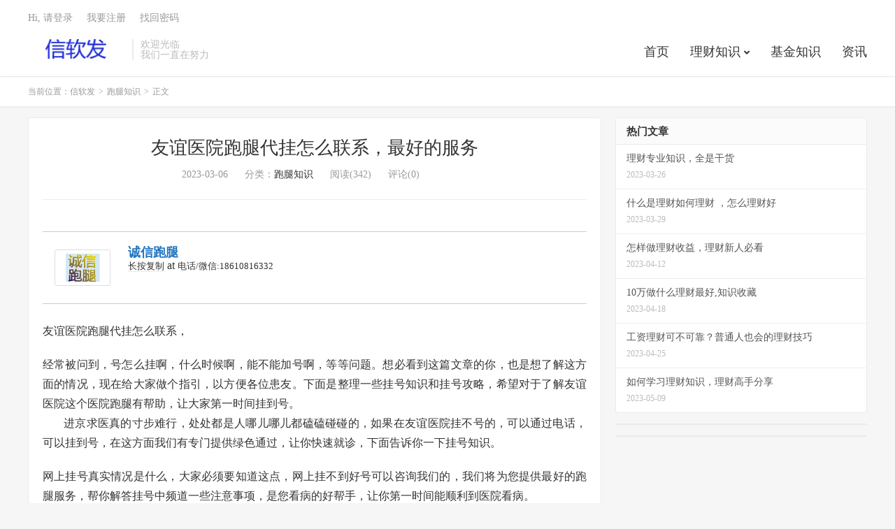

--- FILE ---
content_type: text/html; charset=UTF-8
request_url: http://www.xinruanfa.com/3514.html
body_size: 9807
content:
<!DOCTYPE HTML>
<html lang="zh-CN">
<head>
<meta charset="UTF-8">
<link rel="dns-prefetch" href="//apps.bdimg.com">
<meta http-equiv="X-UA-Compatible" content="IE=edge">
<meta name="viewport" content="width=device-width, initial-scale=1.0, user-scalable=0, minimum-scale=1.0, maximum-scale=1.0">
<meta name="apple-mobile-web-app-title" content="信软发">
<meta http-equiv="Cache-Control" content="no-siteapp">
<title>友谊医院跑腿代挂怎么联系，最好的服务-信软发</title>
<meta name='robots' content='max-image-preview:large' />
<link rel="alternate" title="oEmbed (JSON)" type="application/json+oembed" href="http://www.xinruanfa.com/wp-json/oembed/1.0/embed?url=http%3A%2F%2Fwww.xinruanfa.com%2F3514.html" />
<link rel="alternate" title="oEmbed (XML)" type="text/xml+oembed" href="http://www.xinruanfa.com/wp-json/oembed/1.0/embed?url=http%3A%2F%2Fwww.xinruanfa.com%2F3514.html&#038;format=xml" />
<style id='wp-img-auto-sizes-contain-inline-css' type='text/css'>
img:is([sizes=auto i],[sizes^="auto," i]){contain-intrinsic-size:3000px 1500px}
/*# sourceURL=wp-img-auto-sizes-contain-inline-css */
</style>
<style id='wp-block-library-inline-css' type='text/css'>
:root{--wp-block-synced-color:#7a00df;--wp-block-synced-color--rgb:122,0,223;--wp-bound-block-color:var(--wp-block-synced-color);--wp-editor-canvas-background:#ddd;--wp-admin-theme-color:#007cba;--wp-admin-theme-color--rgb:0,124,186;--wp-admin-theme-color-darker-10:#006ba1;--wp-admin-theme-color-darker-10--rgb:0,107,160.5;--wp-admin-theme-color-darker-20:#005a87;--wp-admin-theme-color-darker-20--rgb:0,90,135;--wp-admin-border-width-focus:2px}@media (min-resolution:192dpi){:root{--wp-admin-border-width-focus:1.5px}}.wp-element-button{cursor:pointer}:root .has-very-light-gray-background-color{background-color:#eee}:root .has-very-dark-gray-background-color{background-color:#313131}:root .has-very-light-gray-color{color:#eee}:root .has-very-dark-gray-color{color:#313131}:root .has-vivid-green-cyan-to-vivid-cyan-blue-gradient-background{background:linear-gradient(135deg,#00d084,#0693e3)}:root .has-purple-crush-gradient-background{background:linear-gradient(135deg,#34e2e4,#4721fb 50%,#ab1dfe)}:root .has-hazy-dawn-gradient-background{background:linear-gradient(135deg,#faaca8,#dad0ec)}:root .has-subdued-olive-gradient-background{background:linear-gradient(135deg,#fafae1,#67a671)}:root .has-atomic-cream-gradient-background{background:linear-gradient(135deg,#fdd79a,#004a59)}:root .has-nightshade-gradient-background{background:linear-gradient(135deg,#330968,#31cdcf)}:root .has-midnight-gradient-background{background:linear-gradient(135deg,#020381,#2874fc)}:root{--wp--preset--font-size--normal:16px;--wp--preset--font-size--huge:42px}.has-regular-font-size{font-size:1em}.has-larger-font-size{font-size:2.625em}.has-normal-font-size{font-size:var(--wp--preset--font-size--normal)}.has-huge-font-size{font-size:var(--wp--preset--font-size--huge)}.has-text-align-center{text-align:center}.has-text-align-left{text-align:left}.has-text-align-right{text-align:right}.has-fit-text{white-space:nowrap!important}#end-resizable-editor-section{display:none}.aligncenter{clear:both}.items-justified-left{justify-content:flex-start}.items-justified-center{justify-content:center}.items-justified-right{justify-content:flex-end}.items-justified-space-between{justify-content:space-between}.screen-reader-text{border:0;clip-path:inset(50%);height:1px;margin:-1px;overflow:hidden;padding:0;position:absolute;width:1px;word-wrap:normal!important}.screen-reader-text:focus{background-color:#ddd;clip-path:none;color:#444;display:block;font-size:1em;height:auto;left:5px;line-height:normal;padding:15px 23px 14px;text-decoration:none;top:5px;width:auto;z-index:100000}html :where(.has-border-color){border-style:solid}html :where([style*=border-top-color]){border-top-style:solid}html :where([style*=border-right-color]){border-right-style:solid}html :where([style*=border-bottom-color]){border-bottom-style:solid}html :where([style*=border-left-color]){border-left-style:solid}html :where([style*=border-width]){border-style:solid}html :where([style*=border-top-width]){border-top-style:solid}html :where([style*=border-right-width]){border-right-style:solid}html :where([style*=border-bottom-width]){border-bottom-style:solid}html :where([style*=border-left-width]){border-left-style:solid}html :where(img[class*=wp-image-]){height:auto;max-width:100%}:where(figure){margin:0 0 1em}html :where(.is-position-sticky){--wp-admin--admin-bar--position-offset:var(--wp-admin--admin-bar--height,0px)}@media screen and (max-width:600px){html :where(.is-position-sticky){--wp-admin--admin-bar--position-offset:0px}}

/*# sourceURL=wp-block-library-inline-css */
</style><style id='wp-block-list-inline-css' type='text/css'>
ol,ul{box-sizing:border-box}:root :where(.wp-block-list.has-background){padding:1.25em 2.375em}
/*# sourceURL=http://www.xinruanfa.com/wp-includes/blocks/list/style.min.css */
</style>
<style id='wp-block-group-inline-css' type='text/css'>
.wp-block-group{box-sizing:border-box}:where(.wp-block-group.wp-block-group-is-layout-constrained){position:relative}
/*# sourceURL=http://www.xinruanfa.com/wp-includes/blocks/group/style.min.css */
</style>
<style id='global-styles-inline-css' type='text/css'>
:root{--wp--preset--aspect-ratio--square: 1;--wp--preset--aspect-ratio--4-3: 4/3;--wp--preset--aspect-ratio--3-4: 3/4;--wp--preset--aspect-ratio--3-2: 3/2;--wp--preset--aspect-ratio--2-3: 2/3;--wp--preset--aspect-ratio--16-9: 16/9;--wp--preset--aspect-ratio--9-16: 9/16;--wp--preset--color--black: #000000;--wp--preset--color--cyan-bluish-gray: #abb8c3;--wp--preset--color--white: #ffffff;--wp--preset--color--pale-pink: #f78da7;--wp--preset--color--vivid-red: #cf2e2e;--wp--preset--color--luminous-vivid-orange: #ff6900;--wp--preset--color--luminous-vivid-amber: #fcb900;--wp--preset--color--light-green-cyan: #7bdcb5;--wp--preset--color--vivid-green-cyan: #00d084;--wp--preset--color--pale-cyan-blue: #8ed1fc;--wp--preset--color--vivid-cyan-blue: #0693e3;--wp--preset--color--vivid-purple: #9b51e0;--wp--preset--gradient--vivid-cyan-blue-to-vivid-purple: linear-gradient(135deg,rgb(6,147,227) 0%,rgb(155,81,224) 100%);--wp--preset--gradient--light-green-cyan-to-vivid-green-cyan: linear-gradient(135deg,rgb(122,220,180) 0%,rgb(0,208,130) 100%);--wp--preset--gradient--luminous-vivid-amber-to-luminous-vivid-orange: linear-gradient(135deg,rgb(252,185,0) 0%,rgb(255,105,0) 100%);--wp--preset--gradient--luminous-vivid-orange-to-vivid-red: linear-gradient(135deg,rgb(255,105,0) 0%,rgb(207,46,46) 100%);--wp--preset--gradient--very-light-gray-to-cyan-bluish-gray: linear-gradient(135deg,rgb(238,238,238) 0%,rgb(169,184,195) 100%);--wp--preset--gradient--cool-to-warm-spectrum: linear-gradient(135deg,rgb(74,234,220) 0%,rgb(151,120,209) 20%,rgb(207,42,186) 40%,rgb(238,44,130) 60%,rgb(251,105,98) 80%,rgb(254,248,76) 100%);--wp--preset--gradient--blush-light-purple: linear-gradient(135deg,rgb(255,206,236) 0%,rgb(152,150,240) 100%);--wp--preset--gradient--blush-bordeaux: linear-gradient(135deg,rgb(254,205,165) 0%,rgb(254,45,45) 50%,rgb(107,0,62) 100%);--wp--preset--gradient--luminous-dusk: linear-gradient(135deg,rgb(255,203,112) 0%,rgb(199,81,192) 50%,rgb(65,88,208) 100%);--wp--preset--gradient--pale-ocean: linear-gradient(135deg,rgb(255,245,203) 0%,rgb(182,227,212) 50%,rgb(51,167,181) 100%);--wp--preset--gradient--electric-grass: linear-gradient(135deg,rgb(202,248,128) 0%,rgb(113,206,126) 100%);--wp--preset--gradient--midnight: linear-gradient(135deg,rgb(2,3,129) 0%,rgb(40,116,252) 100%);--wp--preset--font-size--small: 13px;--wp--preset--font-size--medium: 20px;--wp--preset--font-size--large: 36px;--wp--preset--font-size--x-large: 42px;--wp--preset--spacing--20: 0.44rem;--wp--preset--spacing--30: 0.67rem;--wp--preset--spacing--40: 1rem;--wp--preset--spacing--50: 1.5rem;--wp--preset--spacing--60: 2.25rem;--wp--preset--spacing--70: 3.38rem;--wp--preset--spacing--80: 5.06rem;--wp--preset--shadow--natural: 6px 6px 9px rgba(0, 0, 0, 0.2);--wp--preset--shadow--deep: 12px 12px 50px rgba(0, 0, 0, 0.4);--wp--preset--shadow--sharp: 6px 6px 0px rgba(0, 0, 0, 0.2);--wp--preset--shadow--outlined: 6px 6px 0px -3px rgb(255, 255, 255), 6px 6px rgb(0, 0, 0);--wp--preset--shadow--crisp: 6px 6px 0px rgb(0, 0, 0);}:where(.is-layout-flex){gap: 0.5em;}:where(.is-layout-grid){gap: 0.5em;}body .is-layout-flex{display: flex;}.is-layout-flex{flex-wrap: wrap;align-items: center;}.is-layout-flex > :is(*, div){margin: 0;}body .is-layout-grid{display: grid;}.is-layout-grid > :is(*, div){margin: 0;}:where(.wp-block-columns.is-layout-flex){gap: 2em;}:where(.wp-block-columns.is-layout-grid){gap: 2em;}:where(.wp-block-post-template.is-layout-flex){gap: 1.25em;}:where(.wp-block-post-template.is-layout-grid){gap: 1.25em;}.has-black-color{color: var(--wp--preset--color--black) !important;}.has-cyan-bluish-gray-color{color: var(--wp--preset--color--cyan-bluish-gray) !important;}.has-white-color{color: var(--wp--preset--color--white) !important;}.has-pale-pink-color{color: var(--wp--preset--color--pale-pink) !important;}.has-vivid-red-color{color: var(--wp--preset--color--vivid-red) !important;}.has-luminous-vivid-orange-color{color: var(--wp--preset--color--luminous-vivid-orange) !important;}.has-luminous-vivid-amber-color{color: var(--wp--preset--color--luminous-vivid-amber) !important;}.has-light-green-cyan-color{color: var(--wp--preset--color--light-green-cyan) !important;}.has-vivid-green-cyan-color{color: var(--wp--preset--color--vivid-green-cyan) !important;}.has-pale-cyan-blue-color{color: var(--wp--preset--color--pale-cyan-blue) !important;}.has-vivid-cyan-blue-color{color: var(--wp--preset--color--vivid-cyan-blue) !important;}.has-vivid-purple-color{color: var(--wp--preset--color--vivid-purple) !important;}.has-black-background-color{background-color: var(--wp--preset--color--black) !important;}.has-cyan-bluish-gray-background-color{background-color: var(--wp--preset--color--cyan-bluish-gray) !important;}.has-white-background-color{background-color: var(--wp--preset--color--white) !important;}.has-pale-pink-background-color{background-color: var(--wp--preset--color--pale-pink) !important;}.has-vivid-red-background-color{background-color: var(--wp--preset--color--vivid-red) !important;}.has-luminous-vivid-orange-background-color{background-color: var(--wp--preset--color--luminous-vivid-orange) !important;}.has-luminous-vivid-amber-background-color{background-color: var(--wp--preset--color--luminous-vivid-amber) !important;}.has-light-green-cyan-background-color{background-color: var(--wp--preset--color--light-green-cyan) !important;}.has-vivid-green-cyan-background-color{background-color: var(--wp--preset--color--vivid-green-cyan) !important;}.has-pale-cyan-blue-background-color{background-color: var(--wp--preset--color--pale-cyan-blue) !important;}.has-vivid-cyan-blue-background-color{background-color: var(--wp--preset--color--vivid-cyan-blue) !important;}.has-vivid-purple-background-color{background-color: var(--wp--preset--color--vivid-purple) !important;}.has-black-border-color{border-color: var(--wp--preset--color--black) !important;}.has-cyan-bluish-gray-border-color{border-color: var(--wp--preset--color--cyan-bluish-gray) !important;}.has-white-border-color{border-color: var(--wp--preset--color--white) !important;}.has-pale-pink-border-color{border-color: var(--wp--preset--color--pale-pink) !important;}.has-vivid-red-border-color{border-color: var(--wp--preset--color--vivid-red) !important;}.has-luminous-vivid-orange-border-color{border-color: var(--wp--preset--color--luminous-vivid-orange) !important;}.has-luminous-vivid-amber-border-color{border-color: var(--wp--preset--color--luminous-vivid-amber) !important;}.has-light-green-cyan-border-color{border-color: var(--wp--preset--color--light-green-cyan) !important;}.has-vivid-green-cyan-border-color{border-color: var(--wp--preset--color--vivid-green-cyan) !important;}.has-pale-cyan-blue-border-color{border-color: var(--wp--preset--color--pale-cyan-blue) !important;}.has-vivid-cyan-blue-border-color{border-color: var(--wp--preset--color--vivid-cyan-blue) !important;}.has-vivid-purple-border-color{border-color: var(--wp--preset--color--vivid-purple) !important;}.has-vivid-cyan-blue-to-vivid-purple-gradient-background{background: var(--wp--preset--gradient--vivid-cyan-blue-to-vivid-purple) !important;}.has-light-green-cyan-to-vivid-green-cyan-gradient-background{background: var(--wp--preset--gradient--light-green-cyan-to-vivid-green-cyan) !important;}.has-luminous-vivid-amber-to-luminous-vivid-orange-gradient-background{background: var(--wp--preset--gradient--luminous-vivid-amber-to-luminous-vivid-orange) !important;}.has-luminous-vivid-orange-to-vivid-red-gradient-background{background: var(--wp--preset--gradient--luminous-vivid-orange-to-vivid-red) !important;}.has-very-light-gray-to-cyan-bluish-gray-gradient-background{background: var(--wp--preset--gradient--very-light-gray-to-cyan-bluish-gray) !important;}.has-cool-to-warm-spectrum-gradient-background{background: var(--wp--preset--gradient--cool-to-warm-spectrum) !important;}.has-blush-light-purple-gradient-background{background: var(--wp--preset--gradient--blush-light-purple) !important;}.has-blush-bordeaux-gradient-background{background: var(--wp--preset--gradient--blush-bordeaux) !important;}.has-luminous-dusk-gradient-background{background: var(--wp--preset--gradient--luminous-dusk) !important;}.has-pale-ocean-gradient-background{background: var(--wp--preset--gradient--pale-ocean) !important;}.has-electric-grass-gradient-background{background: var(--wp--preset--gradient--electric-grass) !important;}.has-midnight-gradient-background{background: var(--wp--preset--gradient--midnight) !important;}.has-small-font-size{font-size: var(--wp--preset--font-size--small) !important;}.has-medium-font-size{font-size: var(--wp--preset--font-size--medium) !important;}.has-large-font-size{font-size: var(--wp--preset--font-size--large) !important;}.has-x-large-font-size{font-size: var(--wp--preset--font-size--x-large) !important;}
/*# sourceURL=global-styles-inline-css */
</style>

<style id='classic-theme-styles-inline-css' type='text/css'>
/*! This file is auto-generated */
.wp-block-button__link{color:#fff;background-color:#32373c;border-radius:9999px;box-shadow:none;text-decoration:none;padding:calc(.667em + 2px) calc(1.333em + 2px);font-size:1.125em}.wp-block-file__button{background:#32373c;color:#fff;text-decoration:none}
/*# sourceURL=/wp-includes/css/classic-themes.min.css */
</style>
<link rel='stylesheet' id='_bootstrap-css' href='http://www.xinruanfa.com/wp-content/themes/dux/css/bootstrap.min.css?ver=7.8' type='text/css' media='all' />
<link rel='stylesheet' id='_fontawesome-css' href='http://www.xinruanfa.com/wp-content/themes/dux/css/font-awesome.min.css?ver=7.8' type='text/css' media='all' />
<link rel='stylesheet' id='_main-css' href='http://www.xinruanfa.com/wp-content/themes/dux/css/main.css?ver=7.8' type='text/css' media='all' />
<script type="text/javascript" src="http://www.xinruanfa.com/wp-content/themes/dux/js/libs/jquery.min.js?ver=7.8" id="jquery-js"></script>
<link rel="https://api.w.org/" href="http://www.xinruanfa.com/wp-json/" /><link rel="alternate" title="JSON" type="application/json" href="http://www.xinruanfa.com/wp-json/wp/v2/posts/3514" /><link rel="canonical" href="http://www.xinruanfa.com/3514.html" />

<!-- StarBox - the Author Box for Humans 3.5.4, visit: https://wordpress.org/plugins/starbox/ -->
<!-- /StarBox - the Author Box for Humans -->

<link rel='stylesheet' id='7307e5daae-css' href='http://www.xinruanfa.com/wp-content/plugins/starbox/themes/minimal/css/frontend.min.css?ver=3.5.4' type='text/css' media='all' />
<link rel='stylesheet' id='9050c13e9f-css' href='http://www.xinruanfa.com/wp-content/plugins/starbox/themes/admin/css/hidedefault.min.css?ver=3.5.4' type='text/css' media='all' />
                <style>
                    @media print{
                        body{display:none}
                    }
                </style>

                <script type="text/javascript">

                    document.onkeydown = function () {
                        if ((window.event && window.event.keyCode == 80) || ((event.ctrlKey))) {
                            event.keyCode = 0;
                            event.returnValue = false;
                            return false;
                        }
                    };
                </script>
                                <script type="text/javascript">

                    document.onkeydown = function () {
                        if ((window.event && window.event.keyCode == 65) || ((event.ctrlKey))) {
                            event.keyCode = 0;
                            event.returnValue = false;
                            return false;
                        }
                    };
                </script>
                                <script type="text/javascript">
                    document.onkeydown = function () {
                        if ((window.event && window.event.keyCode == 123) || ((event.ctrlKey) || (window.event.keycode == 67))) {
                            event.keyCode = 0;
                            event.returnValue = false;
                            return false;
                        }
                    };
                </script>
                <meta name="keywords" content="跑腿知识">
<meta name="description" content="友谊医院跑腿代挂怎么联系， 经常被问到，号怎么挂啊，什么时候啊，能不能加号啊，等等问题。想必看到这篇文章的你，也是想了解这方面的情况，现在给大家做个指引，以方便各位患友。下面是整理一些挂号知识和挂号攻略，希望对于了解友谊医院这个医院跑腿有帮助，让大家第一时间挂到号。 进京求医真的寸步难行，处处都是人哪儿哪儿都磕磕碰碰的">
<style>a:hover, .site-navbar li:hover > a, .site-navbar li.active a:hover, .site-navbar a:hover, .search-on .site-navbar li.navto-search a, .topbar a:hover, .site-nav li.current-menu-item > a, .site-nav li.current-menu-parent > a, .site-search-form a:hover, .branding-primary .btn:hover, .title .more a:hover, .excerpt h2 a:hover, .excerpt .meta a:hover, .excerpt-minic h2 a:hover, .excerpt-minic .meta a:hover, .article-content .wp-caption:hover .wp-caption-text, .article-content a, .article-nav a:hover, .relates a:hover, .widget_links li a:hover, .widget_categories li a:hover, .widget_ui_comments strong, .widget_ui_posts li a:hover .text, .widget_ui_posts .nopic .text:hover , .widget_meta ul a:hover, .tagcloud a:hover, .textwidget a, .textwidget a:hover, .sign h3, #navs .item li a, .url, .url:hover, .excerpt h2 a:hover span, .widget_ui_posts a:hover .text span, .widget-navcontent .item-01 li a:hover span, .excerpt-minic h2 a:hover span, .relates a:hover span,.fixnav > li.current-menu-item > a, .fixnav > li.current_page_item > a, .post-copyright-custom a,.karbar a,.logo-text a,.excerpt .post-like.actived,.widget_ui_topics .-text a:hover, .widget_ui_topics .-text a:hover .fa-chevron-right{color: #2276bf;}.btn-primary, .label-primary, .branding-primary, .post-copyright:hover, .article-tags a, .pagination ul > .active > a, .pagination ul > .active > span, .pagenav .current, .sign .close-link, .pagemenu li.active a, .pageheader, .resetpasssteps li.active, #navs h2, #navs nav, .btn-primary:hover, .btn-primary:focus, .btn-primary:active, .btn-primary.active, .open > .dropdown-toggle.btn-primary, .tag-clouds a:hover,.karbar li:first-child a,.karbar a:hover,.cat-filter h1:before{background-color: #2276bf;}.btn-primary, .search-input:focus, #bdcs .bdcs-search-form-input:focus, #submit, .plinks ul li a:hover,.btn-primary:hover, .btn-primary:focus, .btn-primary:active, .btn-primary.active, .open > .dropdown-toggle.btn-primary,.karbar a,.widget_ui_topics .-text a:hover{border-color: #2276bf;}.search-btn, .label-primary, #bdcs .bdcs-search-form-submit, #submit{background-color: #2276bf;}@media (max-width: 720px) {.site-navbar li.active a, .site-navbar li.active a:hover, .m-nav-show .m-icon-nav{color: #2276bf;}}@media (max-width: 480px) {.pagination ul > li.next-page a{background-color:#2276bf;}}.post-actions .action.action-like,.pagemenu li.current-menu-item > a{background-color: #2276bf;}.catleader h1{border-left-color: #2276bf;}.loop-product-filters ul .current-cat>a{color: #2276bf;}@media (max-width: 640px) {.karbar-m-on .karbar{border-top-color: #2276bf;background-color: #2276bf;}.karbar-m-on .karbar ul li a{background-color: #2276bf;}}</style><link rel="shortcut icon" href="http://www.xinruanfa.com/favicon.ico">
<!--[if lt IE 9]><script src="http://www.xinruanfa.com/wp-content/themes/dux/js/libs/html5.min.js"></script><![endif]-->
</head>
<body class="wp-singular post-template-default single single-post postid-3514 single-format-standard wp-theme-dux home m-excerpt-cat m-excerpt-time p_indent site-layout-2 text-justify-on m-sidebar m-user-on">
<header class="header">
	<div class="container">
		<div class="logo"><a href="http://www.xinruanfa.com" title="信软发-为您发现更多实用的理财知识"><img src="http://www.xinruanfa.com/wp-content/uploads/2022/06/888.png" alt="信软发-为您发现更多实用的理财知识">信软发</a></div>		<div class="brand">欢迎光临<br>我们一直在努力</div>		<ul class="site-nav site-navbar">
			<li id="menu-item-17" class="menu-item menu-item-type-custom menu-item-object-custom menu-item-home menu-item-17"><a href="http://www.xinruanfa.com/">首页</a></li>
<li id="menu-item-29" class="menu-item menu-item-type-taxonomy menu-item-object-category menu-item-has-children menu-item-29"><a href="http://www.xinruanfa.com/cat/uncategorized">理财知识</a>
<ul class="sub-menu">
	<li id="menu-item-44" class="menu-item menu-item-type-taxonomy menu-item-object-category menu-item-44"><a href="http://www.xinruanfa.com/cat/uncategorized/gerenlicai">个人理财</a></li>
</ul>
</li>
<li id="menu-item-19" class="menu-item menu-item-type-taxonomy menu-item-object-category menu-item-19"><a href="http://www.xinruanfa.com/cat/jijinzhishi">基金知识</a></li>
<li id="menu-item-20" class="menu-item menu-item-type-taxonomy menu-item-object-category menu-item-20"><a href="http://www.xinruanfa.com/cat/zixuntoutiao">资讯</a></li>
					</ul>
				<div class="topbar">
			<ul class="site-nav topmenu">
											</ul>
											<a rel="nofollow" href="javascript:;" class="signin-loader">Hi, 请登录</a>
				&nbsp; &nbsp; <a rel="nofollow" href="javascript:;" class="signup-loader">我要注册</a>
				&nbsp; &nbsp; <a rel="nofollow" href="http://www.xinruanfa.com/mimazhongzhi">找回密码</a>
					</div>
													<a rel="nofollow" href="javascript:;" class="signin-loader m-icon-user"><i class="fa fa-user"></i></a>
						</div>
</header>
<div class="site-search">
	<div class="container">
		<form method="get" class="site-search-form" action="http://www.xinruanfa.com/" ><input class="search-input" name="s" type="text" placeholder="输入关键字" value="" required="required"><button class="search-btn" type="submit"><i class="fa fa-search"></i></button></form>	</div>
</div>
	<div class="breadcrumbs">
		<div class="container">当前位置：<a href="http://www.xinruanfa.com">信软发</a> <small>></small> <a href="http://www.xinruanfa.com/cat/paotuizhishi">跑腿知识</a> <small>></small> 正文</div>
	</div>
<section class="container">
	<div class="content-wrap">
	<div class="content">
				<header class="article-header">
			<h1 class="article-title"><a href="http://www.xinruanfa.com/3514.html">友谊医院跑腿代挂怎么联系，最好的服务</a></h1>
			<div class="article-meta">
				<span class="item">2023-03-06</span>
												<span class="item">分类：<a href="http://www.xinruanfa.com/cat/paotuizhishi" rel="category tag">跑腿知识</a></span>
				<span class="item post-views">阅读(342)</span>				<span class="item">评论(0)</span>				<span class="item"></span>
			</div>
		</header>
		<article class="article-content">
									
                         <div class="abh_box abh_box_up abh_box_minimal"><ul class="abh_tabs"> <li class="abh_about abh_active"><a href="#abh_about">About</a></li> <li class="abh_posts"><a href="#abh_posts">Latest Posts</a></li></ul><div class="abh_tab_content"><section class="vcard author abh_about_tab abh_tab" itemscope itemprop="author" itemtype="https://schema.org/Person" style="display:block"><div class="abh_image" itemscope itemtype="https://schema.org/ImageObject"><a href = "http://www.xinruanfa.com/author/daigua" class="url" title = "诚信跑腿" > <img decoding="async" src="http://www.xinruanfa.com/wp-content/uploads/gravatar/20220411154203.png" class="photo" width="250" alt="诚信跑腿" /></a > </div><div class="abh_social"> </div><div class="abh_text"><div class="abh_name fn name" itemprop="name" ><a href="http://www.xinruanfa.com/author/daigua" class="url">诚信跑腿</a></div><div class="abh_job" ><span class="title" >长按复制</span> at <span class="org" >电话/微信:18610816332</span></div><div class="description note abh_description" itemprop="description" ></div></div> </section><section class="abh_posts_tab abh_tab" ><div class="abh_image"><a href="http://www.xinruanfa.com/author/daigua" class="url" title="诚信跑腿"><img decoding="async" src="http://www.xinruanfa.com/wp-content/uploads/gravatar/20220411154203.png" class="photo" width="250" alt="诚信跑腿" /></a></div><div class="abh_social"> </div><div class="abh_text"><div class="abh_name" >Latest posts by 诚信跑腿 <span class="abh_allposts">(<a href="http://www.xinruanfa.com/author/daigua">see all</a>)</span></div><div class="abh_description note" ><ul>				<li>					<a href="http://www.xinruanfa.com/6332.html">309医院黄牛跑腿，点开详细解读</a><span> - 2023年3月23日</span>				</li>				<li>					<a href="http://www.xinruanfa.com/6330.html">309医院代挂联系方式，病友给的联系</a><span> - 2023年3月23日</span>				</li>				<li>					<a href="http://www.xinruanfa.com/6328.html">首都304医院代挂电话，拿号我们最快</a><span> - 2023年3月23日</span>				</li></ul></div></div> </section></div> </div><div>
<div>友谊医院跑腿代挂怎么联系，</p>
<div style="text-align: justify">经常被问到，号怎么挂啊，什么时候啊，能不能加号啊，等等问题。想必看到这篇文章的你，也是想了解这方面的情况，现在给大家做个指引，以方便各位患友。下面是整理一些挂号知识和挂号攻略，希望对于了解友谊医院这个医院跑腿有帮助，让大家第一时间挂到号。</div>
<p>进京求医真的寸步难行，处处都是人哪儿哪儿都磕磕碰碰的，如果在友谊医院挂不号的，可以通过电话，可以挂到号，在这方面我们有专门提供绿色通过，让你快速就诊，下面告诉你一下挂号知识。</p></div>
<div>网上挂号真实情况是什么，大家必须要知道这点，网上挂不到好号可以咨询我们的，我们将为您提供最好的跑腿服务，帮你解答挂号中频道一些注意事项，是您看病的好帮手，让你第一时间能顺利到医院看病。</p>
<div style="text-align: center"><img decoding="async" src="http://www.xinruanfa.com/wp-content/uploads/2023/02/20230216143431.png" border="0" /></p>
</div>
</div>
<div>
<div>友谊医院挂号电话</div>
<div></div>
<div>当你不懂的怎么办的，不知道怎么才能很快的挂到这个医院的号，那么可以了解下挂号电话，也就是我们平常说的号贩子，他们专门帮忙跑腿挂号的，非常方便我们的看病的，免的我们要跑到医院挂号，适合外地人看病或者老人家不知道怎么挂号的，找这种号贩子挂号就非常的好，非常方便。挂号电话就是一个电话，只要联系我们，提供相关信息就可以帮你挂到的，非常的简单，挂到了才给号的，所以大家完全不用担心挂不到号的问题。</div>
</div>
<div></div>
<div>
<div>去友谊医院挂号看病，你应该了解的几个常识</div>
<div></div>
<div>1、120急救车是要收费的。</div>
<div></div>
<div>2、生病了，请尽量到正规的医院就诊，切勿盲目相信某些“偏方”或者“秘方”。</div>
<div></div>
<div>3、医院门诊基本流程是：挂号——就诊——-化验/检查——取报告——医生判读报告——医生处方——取药——离院。</div>
<div></div>
<div>4、挂号时可以选专家号或普通号：专家号一般由副主任医师或主任医师接诊，而普通号则由住院医师或主治医师接诊。</div>
<div></div>
<div>5、如果你有亲戚或朋友在医院工作，不要试图让他/她带你去插队，这会让他/她很为难。现在病人的维权意识都很强，他/她带你去插队可能会被投诉。</div>
<div></div>
<div>6、如果你想尽量节约时间，那么现在很多医院都可以通过网络和各种APP挂号、查询结果和付费。</div>
<div></div>
<div>7、当你要接受手术或某些治疗时，医生让你或家属签字，不是为了吓唬你或逃避责任，而是相关的规定要求他/她做到让你知情同意。</div>
<div>8、医院的门诊一般都是由医生轮流去上的，也就是说每天的门诊医生可能是不一样的。如果你拿到报告单时已经是下午下班了，而你又不想换医生，那你第二天可以到住院部去找该医生继续给你诊治。</div>
<div></div>
<div>9、如果在医院门口或候诊大厅遇到有人要带你去看“神医”，那是骗子，请远离。</div>
<div></div>
<div>10、如果你在住院部有人向你发传单推销药品，也是骗子，切勿相信。</div>
<div></div>
<div>11、到了医院，就相信医生。请记住，你的医生一定是那个除了你自己和家人，最希望你尽快好起来的那个人。</div>
<p>友谊医院跑腿代挂怎么联系，告诉大家有联系方式，因此对想去友谊医院这个医院挂号的朋友，如果一时间顾挂不到号，那就可以考虑联系方式试下，他们能通过跑腿服务挂到号，这对应外地人到北京挂号是非常方便的。最后祝您健康！</p></div>
</div>
					</article>
						            <div class="post-actions">
            	<a href="javascript:;" etap="like" class="post-like action action-like" data-pid="3514"><i class="fa fa-thumbs-o-up"></i>赞(<span>0</span>)</a>            	            	            </div>
        		<div class="post-copyright">未经允许不得转载：<a href="http://www.xinruanfa.com">信软发</a> &raquo; <a href="http://www.xinruanfa.com/3514.html">友谊医院跑腿代挂怎么联系，最好的服务</a></div>		
		
		<div class="article-tags"></div>
		
		
		            <nav class="article-nav">
                <span class="article-nav-prev">上一篇<br><a href="http://www.xinruanfa.com/3512.html" rel="prev">广安门中医院跑腿代挂联系方式，经验分享给你</a></span>
                <span class="article-nav-next">下一篇<br><a href="http://www.xinruanfa.com/3516.html" rel="next">304医院跑腿联系方式，不看不知道的</a></span>
            </nav>
        
				<div class="relates relates-text"><div class="title"><h3>相关推荐</h3></div><ul><li>暂无文章</li></ul></div>					</div>
	</div>
	<div class="sidebar">
<div class="widget widget_ui_posts"><h3>热门文章</h3><ul class="nopic"><li><a href="http://www.xinruanfa.com/7034.html"><span class="text">理财专业知识，全是干货</span><span class="muted">2023-03-26</span></a></li><li><a href="http://www.xinruanfa.com/8266.html"><span class="text">什么是理财如何理财	，怎么理财好</span><span class="muted">2023-03-29</span></a></li><li><a href="http://www.xinruanfa.com/12880.html"><span class="text">怎样做理财收益，理财新人必看</span><span class="muted">2023-04-12</span></a></li><li><a href="http://www.xinruanfa.com/15803.html"><span class="text">10万做什么理财最好,知识收藏</span><span class="muted">2023-04-18</span></a></li><li><a href="http://www.xinruanfa.com/19004.html"><span class="text">工资理财可不可靠？普通人也会的理财技巧</span><span class="muted">2023-04-25</span></a></li><li><a href="http://www.xinruanfa.com/26773.html"><span class="text">如何学习理财知识，理财高手分享</span><span class="muted">2023-05-09</span></a></li></ul></div><div class="widget widget_block">
<div class="wp-block-group"><div class="wp-block-group__inner-container is-layout-flow wp-block-group-is-layout-flow">
<ul class="wp-block-list"><li></li></ul>
</div></div>
</div><div class="widget widget_block">
<div class="wp-block-group"><div class="wp-block-group__inner-container is-layout-flow wp-block-group-is-layout-flow"></div></div>
</div></div></section>


<footer class="footer">
	<div class="container">
						<p>&copy; 2010-2026 &nbsp; <a href="http://www.xinruanfa.com">信软发</a> &nbsp; <a href="http://www.xinruanfa.com/guanyuwomen">联系我们
<a href="http://www.xinruanfa.com/sitemap.xml">网站地图</a>
<a href="http://beian.miit.gov.cn">闽ICP备2022007889号</p>
				<script>
var _hmt = _hmt || [];
(function() {
  var hm = document.createElement("script");
  hm.src = "https://hm.baidu.com/hm.js?451ba3d0343e82b519699fb361b864a3";
  var s = document.getElementsByTagName("script")[0]; 
  s.parentNode.insertBefore(hm, s);
})();
</script>	</div>
</footer>



<script>window.TBUI={"www":"http:\/\/www.xinruanfa.com","uri":"http:\/\/www.xinruanfa.com\/wp-content\/themes\/dux","ajaxurl":"http:\/\/www.xinruanfa.com\/wp-admin\/admin-ajax.php","ver":"7.8","roll":"1 2","ajaxpager":"0","fullimage":"1","url_rp":"http:\/\/www.xinruanfa.com\/mimazhongzhi","captcha":0,"captcha_appid":"","captcha_comment":1}</script>
<script type="speculationrules">
{"prefetch":[{"source":"document","where":{"and":[{"href_matches":"/*"},{"not":{"href_matches":["/wp-*.php","/wp-admin/*","/wp-content/uploads/*","/wp-content/*","/wp-content/plugins/*","/wp-content/themes/dux/*","/*\\?(.+)"]}},{"not":{"selector_matches":"a[rel~=\"nofollow\"]"}},{"not":{"selector_matches":".no-prefetch, .no-prefetch a"}}]},"eagerness":"conservative"}]}
</script>
<script type="text/javascript" src="http://www.xinruanfa.com/wp-content/themes/dux/js/libs/bootstrap.min.js?ver=7.8" id="bootstrap-js"></script>
<script type="text/javascript" src="http://www.xinruanfa.com/wp-content/themes/dux/js/loader.js?ver=7.8" id="_loader-js"></script>
</body>
</html>